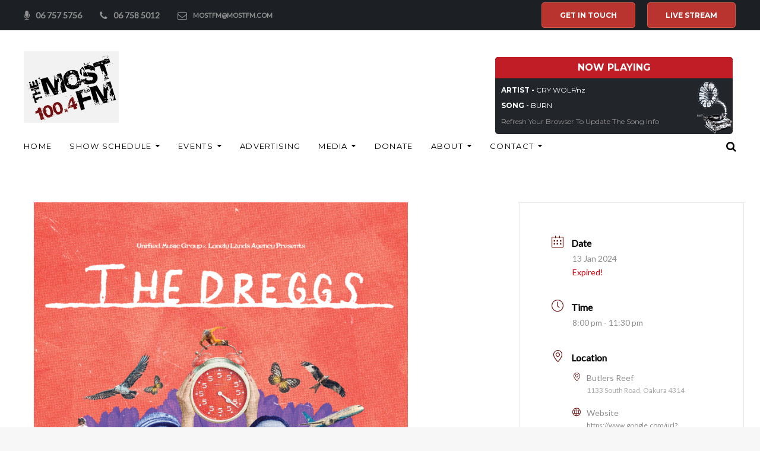

--- FILE ---
content_type: text/html; charset=UTF-8
request_url: http://mostfm.co.nz/events/the-dreggs-with-tay-oskee/
body_size: 84413
content:
<!DOCTYPE html>
<html lang="en-US">
<head>
<meta charset="UTF-8">
<link rel="profile" href="http://gmpg.org/xfn/11">
<link rel="pingback" href="http://mostfm.co.nz/xmlrpc.php">

<meta name="viewport" content="width=device-width, initial-scale=1, maximum-scale=1, user-scalable=no" />
<meta name='robots' content='index, follow, max-image-preview:large, max-snippet:-1, max-video-preview:-1' />
	<style>img:is([sizes="auto" i], [sizes^="auto," i]) { contain-intrinsic-size: 3000px 1500px }</style>
	
	<!-- This site is optimized with the Yoast SEO plugin v26.7 - https://yoast.com/wordpress/plugins/seo/ -->
	<title>The Dreggs, with Tay Oskee - Most FM</title>
	<link rel="canonical" href="http://mostfm.co.nz/events/the-dreggs-with-tay-oskee/" />
	<meta property="og:locale" content="en_US" />
	<meta property="og:type" content="article" />
	<meta property="og:title" content="The Dreggs, with Tay Oskee - Most FM" />
	<meta property="og:description" content="https://tickets.nztix.co.nz/outlet/event/b63950f4-a7de-4544-b6db-46e4cf1b55c7?Event=182182 What a way to kick off 2024, with The Dreggs heading out on tour hitting coastal regional Australia + New Zealand to bring good vibes and tunes to a venue near you! The Sunny Coast duo are on the verge of releasing their debut album but before they do so, they’ll be playing bangers &hellip;" />
	<meta property="og:url" content="http://mostfm.co.nz/events/the-dreggs-with-tay-oskee/" />
	<meta property="og:site_name" content="Most FM" />
	<meta property="og:image" content="http://mostfm.co.nz/wp-content/uploads/2023/12/DRG005_NZ_Tour_Online-scaled.jpg" />
	<meta property="og:image:width" content="1448" />
	<meta property="og:image:height" content="2048" />
	<meta property="og:image:type" content="image/jpeg" />
	<meta name="twitter:card" content="summary_large_image" />
	<meta name="twitter:label1" content="Est. reading time" />
	<meta name="twitter:data1" content="2 minutes" />
	<script type="application/ld+json" class="yoast-schema-graph">{"@context":"https://schema.org","@graph":[{"@type":"WebPage","@id":"http://mostfm.co.nz/events/the-dreggs-with-tay-oskee/","url":"http://mostfm.co.nz/events/the-dreggs-with-tay-oskee/","name":"The Dreggs, with Tay Oskee - Most FM","isPartOf":{"@id":"https://mostfm.co.nz/#website"},"primaryImageOfPage":{"@id":"http://mostfm.co.nz/events/the-dreggs-with-tay-oskee/#primaryimage"},"image":{"@id":"http://mostfm.co.nz/events/the-dreggs-with-tay-oskee/#primaryimage"},"thumbnailUrl":"http://mostfm.co.nz/wp-content/uploads/2023/12/DRG005_NZ_Tour_Online-scaled.jpg","datePublished":"2023-12-20T03:15:26+00:00","breadcrumb":{"@id":"http://mostfm.co.nz/events/the-dreggs-with-tay-oskee/#breadcrumb"},"inLanguage":"en-US","potentialAction":[{"@type":"ReadAction","target":["http://mostfm.co.nz/events/the-dreggs-with-tay-oskee/"]}]},{"@type":"ImageObject","inLanguage":"en-US","@id":"http://mostfm.co.nz/events/the-dreggs-with-tay-oskee/#primaryimage","url":"http://mostfm.co.nz/wp-content/uploads/2023/12/DRG005_NZ_Tour_Online-scaled.jpg","contentUrl":"http://mostfm.co.nz/wp-content/uploads/2023/12/DRG005_NZ_Tour_Online-scaled.jpg","width":1448,"height":2048},{"@type":"BreadcrumbList","@id":"http://mostfm.co.nz/events/the-dreggs-with-tay-oskee/#breadcrumb","itemListElement":[{"@type":"ListItem","position":1,"name":"Home","item":"https://mostfm.co.nz/"},{"@type":"ListItem","position":2,"name":"Events","item":"https://mostfm.co.nz/events/"},{"@type":"ListItem","position":3,"name":"The Dreggs, with Tay Oskee"}]},{"@type":"WebSite","@id":"https://mostfm.co.nz/#website","url":"https://mostfm.co.nz/","name":"Most FM","description":"The Most 100.4FM","publisher":{"@id":"https://mostfm.co.nz/#organization"},"potentialAction":[{"@type":"SearchAction","target":{"@type":"EntryPoint","urlTemplate":"https://mostfm.co.nz/?s={search_term_string}"},"query-input":{"@type":"PropertyValueSpecification","valueRequired":true,"valueName":"search_term_string"}}],"inLanguage":"en-US"},{"@type":"Organization","@id":"https://mostfm.co.nz/#organization","name":"The Most 100.4 FM","url":"https://mostfm.co.nz/","logo":{"@type":"ImageObject","inLanguage":"en-US","@id":"https://mostfm.co.nz/#/schema/logo/image/","url":"http://mostfm.co.nz/wp-content/uploads/2018/04/mostfm.jpg","contentUrl":"http://mostfm.co.nz/wp-content/uploads/2018/04/mostfm.jpg","width":160,"height":121,"caption":"The Most 100.4 FM"},"image":{"@id":"https://mostfm.co.nz/#/schema/logo/image/"}}]}</script>
	<!-- / Yoast SEO plugin. -->


<link rel='dns-prefetch' href='//fonts.googleapis.com' />
<link rel="alternate" type="application/rss+xml" title="Most FM &raquo; Feed" href="http://mostfm.co.nz/feed/" />
<link rel="alternate" type="application/rss+xml" title="Most FM &raquo; Comments Feed" href="http://mostfm.co.nz/comments/feed/" />
<link rel="alternate" type="application/rss+xml" title="Most FM &raquo; The Dreggs, with Tay Oskee Comments Feed" href="http://mostfm.co.nz/events/the-dreggs-with-tay-oskee/feed/" />
<script type="text/javascript">
/* <![CDATA[ */
window._wpemojiSettings = {"baseUrl":"https:\/\/s.w.org\/images\/core\/emoji\/16.0.1\/72x72\/","ext":".png","svgUrl":"https:\/\/s.w.org\/images\/core\/emoji\/16.0.1\/svg\/","svgExt":".svg","source":{"concatemoji":"http:\/\/mostfm.co.nz\/wp-includes\/js\/wp-emoji-release.min.js?ver=6.8.3"}};
/*! This file is auto-generated */
!function(s,n){var o,i,e;function c(e){try{var t={supportTests:e,timestamp:(new Date).valueOf()};sessionStorage.setItem(o,JSON.stringify(t))}catch(e){}}function p(e,t,n){e.clearRect(0,0,e.canvas.width,e.canvas.height),e.fillText(t,0,0);var t=new Uint32Array(e.getImageData(0,0,e.canvas.width,e.canvas.height).data),a=(e.clearRect(0,0,e.canvas.width,e.canvas.height),e.fillText(n,0,0),new Uint32Array(e.getImageData(0,0,e.canvas.width,e.canvas.height).data));return t.every(function(e,t){return e===a[t]})}function u(e,t){e.clearRect(0,0,e.canvas.width,e.canvas.height),e.fillText(t,0,0);for(var n=e.getImageData(16,16,1,1),a=0;a<n.data.length;a++)if(0!==n.data[a])return!1;return!0}function f(e,t,n,a){switch(t){case"flag":return n(e,"\ud83c\udff3\ufe0f\u200d\u26a7\ufe0f","\ud83c\udff3\ufe0f\u200b\u26a7\ufe0f")?!1:!n(e,"\ud83c\udde8\ud83c\uddf6","\ud83c\udde8\u200b\ud83c\uddf6")&&!n(e,"\ud83c\udff4\udb40\udc67\udb40\udc62\udb40\udc65\udb40\udc6e\udb40\udc67\udb40\udc7f","\ud83c\udff4\u200b\udb40\udc67\u200b\udb40\udc62\u200b\udb40\udc65\u200b\udb40\udc6e\u200b\udb40\udc67\u200b\udb40\udc7f");case"emoji":return!a(e,"\ud83e\udedf")}return!1}function g(e,t,n,a){var r="undefined"!=typeof WorkerGlobalScope&&self instanceof WorkerGlobalScope?new OffscreenCanvas(300,150):s.createElement("canvas"),o=r.getContext("2d",{willReadFrequently:!0}),i=(o.textBaseline="top",o.font="600 32px Arial",{});return e.forEach(function(e){i[e]=t(o,e,n,a)}),i}function t(e){var t=s.createElement("script");t.src=e,t.defer=!0,s.head.appendChild(t)}"undefined"!=typeof Promise&&(o="wpEmojiSettingsSupports",i=["flag","emoji"],n.supports={everything:!0,everythingExceptFlag:!0},e=new Promise(function(e){s.addEventListener("DOMContentLoaded",e,{once:!0})}),new Promise(function(t){var n=function(){try{var e=JSON.parse(sessionStorage.getItem(o));if("object"==typeof e&&"number"==typeof e.timestamp&&(new Date).valueOf()<e.timestamp+604800&&"object"==typeof e.supportTests)return e.supportTests}catch(e){}return null}();if(!n){if("undefined"!=typeof Worker&&"undefined"!=typeof OffscreenCanvas&&"undefined"!=typeof URL&&URL.createObjectURL&&"undefined"!=typeof Blob)try{var e="postMessage("+g.toString()+"("+[JSON.stringify(i),f.toString(),p.toString(),u.toString()].join(",")+"));",a=new Blob([e],{type:"text/javascript"}),r=new Worker(URL.createObjectURL(a),{name:"wpTestEmojiSupports"});return void(r.onmessage=function(e){c(n=e.data),r.terminate(),t(n)})}catch(e){}c(n=g(i,f,p,u))}t(n)}).then(function(e){for(var t in e)n.supports[t]=e[t],n.supports.everything=n.supports.everything&&n.supports[t],"flag"!==t&&(n.supports.everythingExceptFlag=n.supports.everythingExceptFlag&&n.supports[t]);n.supports.everythingExceptFlag=n.supports.everythingExceptFlag&&!n.supports.flag,n.DOMReady=!1,n.readyCallback=function(){n.DOMReady=!0}}).then(function(){return e}).then(function(){var e;n.supports.everything||(n.readyCallback(),(e=n.source||{}).concatemoji?t(e.concatemoji):e.wpemoji&&e.twemoji&&(t(e.twemoji),t(e.wpemoji)))}))}((window,document),window._wpemojiSettings);
/* ]]> */
</script>
<link rel='stylesheet' id='wp-color-picker-css' href='http://mostfm.co.nz/wp-admin/css/color-picker.min.css?ver=6.8.3' type='text/css' media='all' />
<link rel='stylesheet' id='mec-select2-style-css' href='http://mostfm.co.nz/wp-content/plugins/modern-events-calendar-lite/assets/packages/select2/select2.min.css?ver=7.22.0' type='text/css' media='all' />
<link rel='stylesheet' id='mec-font-icons-css' href='http://mostfm.co.nz/wp-content/plugins/modern-events-calendar-lite/assets/css/iconfonts.css?ver=7.22.0' type='text/css' media='all' />
<link rel='stylesheet' id='mec-frontend-style-css' href='http://mostfm.co.nz/wp-content/plugins/modern-events-calendar-lite/assets/css/frontend.min.css?ver=7.22.0' type='text/css' media='all' />
<link rel='stylesheet' id='mec-tooltip-style-css' href='http://mostfm.co.nz/wp-content/plugins/modern-events-calendar-lite/assets/packages/tooltip/tooltip.css?ver=7.22.0' type='text/css' media='all' />
<link rel='stylesheet' id='mec-tooltip-shadow-style-css' href='http://mostfm.co.nz/wp-content/plugins/modern-events-calendar-lite/assets/packages/tooltip/tooltipster-sideTip-shadow.min.css?ver=7.22.0' type='text/css' media='all' />
<link rel='stylesheet' id='featherlight-css' href='http://mostfm.co.nz/wp-content/plugins/modern-events-calendar-lite/assets/packages/featherlight/featherlight.css?ver=7.22.0' type='text/css' media='all' />
<link rel='stylesheet' id='mec-google-fonts-css' href='//fonts.googleapis.com/css?family=Montserrat%3A400%2C700%7CRoboto%3A100%2C300%2C400%2C700&#038;ver=7.22.0' type='text/css' media='all' />
<link rel='stylesheet' id='mec-lity-style-css' href='http://mostfm.co.nz/wp-content/plugins/modern-events-calendar-lite/assets/packages/lity/lity.min.css?ver=7.22.0' type='text/css' media='all' />
<link rel='stylesheet' id='mec-general-calendar-style-css' href='http://mostfm.co.nz/wp-content/plugins/modern-events-calendar-lite/assets/css/mec-general-calendar.css?ver=7.22.0' type='text/css' media='all' />
<style id='wp-emoji-styles-inline-css' type='text/css'>

	img.wp-smiley, img.emoji {
		display: inline !important;
		border: none !important;
		box-shadow: none !important;
		height: 1em !important;
		width: 1em !important;
		margin: 0 0.07em !important;
		vertical-align: -0.1em !important;
		background: none !important;
		padding: 0 !important;
	}
</style>
<link rel='stylesheet' id='data-style-css' href='http://mostfm.co.nz/wp-content/themes/presentor/datatables.css?ver=6.8.3' type='text/css' media='all' />
<link rel='stylesheet' id='cherry-google-fonts-presentor-css' href='//fonts.googleapis.com/css?family=Lato%3A300%2C400%7COswald%3A400%7CMontserrat%3A400%2C700%7CLibre+Baskerville%3A400italic&#038;subset=latin&#038;ver=6.8.3' type='text/css' media='all' />
<link rel='stylesheet' id='font-awesome-css' href='http://mostfm.co.nz/wp-content/plugins/elementor/assets/lib/font-awesome/css/font-awesome.min.css?ver=4.7.0' type='text/css' media='all' />
<link rel='stylesheet' id='magnific-popup-css' href='http://mostfm.co.nz/wp-content/themes/presentor/assets/css/magnific-popup.min.css?ver=1.1.0' type='text/css' media='all' />
<link rel='stylesheet' id='jquery-swiper-css' href='http://mostfm.co.nz/wp-content/themes/presentor/assets/css/swiper.min.css?ver=3.4.2' type='text/css' media='all' />
<link rel='stylesheet' id='iconsmind-css' href='http://mostfm.co.nz/wp-content/themes/presentor/assets/css/iconsmind.min.css?ver=1.0.0' type='text/css' media='all' />
<link rel='stylesheet' id='presentor-theme-style-css' href='http://mostfm.co.nz/wp-content/themes/presentor/style.css?ver=1.0.1' type='text/css' media='all' />
<style id='presentor-theme-style-inline-css' type='text/css'>
/* #Typography */body {font-style: normal;font-weight: 300;font-size: 18px;line-height: 1.667;font-family: Lato, sans-serif;letter-spacing: 0em;text-align: left;text-transform: none;color: #42474c;}h1,.h1-style {font-style: normal;font-weight: 400;font-size: 40px;line-height: 1.08;font-family: Oswald, sans-serif;letter-spacing: 0em;text-align: inherit;text-transform: uppercase;color: #42474c;}h2,.h2-style {font-style: normal;font-weight: 400;font-size: 36px;line-height: 1.43;font-family: Oswald, sans-serif;letter-spacing: -0,025em;text-align: inherit;text-transform: uppercase;color: #42474c;}h3,.h3-style {font-style: normal;font-weight: 400;font-size: 30px;line-height: 1.6;font-family: Oswald, sans-serif;letter-spacing: 0em;text-align: inherit;text-transform: uppercase;color: #42474c;}h4,.h4-style {font-style: normal;font-weight: 400;font-size: 20px;line-height: 1.8;font-family: Oswald, sans-serif;letter-spacing: 0em;text-align: inherit;text-transform: uppercase;color: #42474c;}h5,.h5-style {font-style: normal;font-weight: 400;font-size: 16px;line-height: 1.33;font-family: Montserrat, sans-serif;letter-spacing: 0em;text-align: inherit;text-transform: uppercase;color: #42474c;}h6,.h6-style {font-style: normal;font-weight: 400;font-size: 20px;line-height: 1.2;font-family: Montserrat, sans-serif;letter-spacing: 0em;text-align: inherit;text-transform: h6_text_transform;color: #42474c;}@media (min-width: 1200px) {h1,.h1-style { font-size: 48px; }h2,.h2-style { font-size: 42px; }h3,.h3-style { font-size: 30px; }}h1 em,h2 em,h3 em,h4 em,h5 em,h6 em,.elementor-heading-title i,.elementor-heading-title i,.elementor-heading-title i,.elementor-heading-title i,.elementor-heading-title i,.elementor-heading-title i,.h1-style em,.h2-style em,.h3-style em,.h4-style em,.h5-style em,.h6-style em,.accent-text {font-style: italic;font-weight: 400;font-family: 'Libre Baskerville', serif;letter-spacing: 0em;text-transform: none;}a, p a:hover, dl a:hover { color: #899296; }a:hover, p a, dl a { color: #da5c48; }a[href*="tel:"],a[href*="callto:"],a[href*="mailto:"] { color: #da5c48; }a[href*="tel:"]:hover,a[href*="callto:"]:hover,a[href*="mailto:"]:hover { color: #899296; }/* #Invert Color Scheme */.invert { color: #ffffff; }.invert h1 { color: #ffffff; }.invert h2 { color: #ffffff; }.invert h3 { color: #ffffff; }.invert h4 { color: #ffffff; }.invert h5 { color: #ffffff; }.invert h6 { color: #ffffff; }.invert a{ color: #ffffff; }.invert a:hover { color: #da5c48; }.invert a[href*="tel:"],.invert a[href*="callto:"],.invert a[href*="mailto:"] { color: #da5c48; }.invert a[href*="tel:"]:hover,.invert a[href*="callto:"]:hover,.invert a[href*="mailto:"]:hover { color: #ffffff; }/* #Helpers */.primary-color {color: #da5c48;}/* #Layout */@media (min-width: 1200px) {.site .container {max-width: 1200px;}}.page-layout-boxed > .site.container {max-width: 1200px;}@media (min-width: 768px) {.page-layout-boxed .isStuck {max-width: 1200px;}}/* #Pages */.site { background-color: #fff; }.not-found .page-title,.error-404 .page-content h2 { color: #da5c48; }.invert.error-404 .page-content h2{ color: #ffffff; }/* #404 page */body.error404 .site-content {background-color: #000000;background-repeat: no-repeat;background-attachment: scroll;background-size: cover;background-image: url(http://mostfm.co.nz/wp-content/themes/presentor/assets/images/bg_404.jpg);background-position: center;}@media (min-width: 1200px) {.error-404 .page-content h2 {font-size: 38px;}}/* #Elements */blockquote {font-style: italic;font-weight: 400;font-family: 'Libre Baskerville', serif;letter-spacing: 0em;text-transform: none;}blockquote:before {font-family: Montserrat, sans-serif;color: rgb(199,199,199);}cite {font-style: normal;font-weight: 400;font-size: 20px;line-height: 1.2;font-family: Montserrat, sans-serif;letter-spacing: 0em;text-transform: h6_text_transform;}blockquote cite {color: #899296;}.invert blockquote cite {color: #ffffff;}cite span:not(.tm-testi__item-name) {font-style: normal;font-weight: 300;font-family: Lato, sans-serif;text-transform: none;}cite:before {background-color: rgb(199,199,199);top: calc((1.2*20px)/2);}ins {color: #ffffff;background-color: #da5c48;}.dropcaps {color: #da5c48;}hr,.elementor hr{background-color: rgb(214,214,214);}/* #Page preloader */.page-preloader-cover .bar:before{background-color: #da5c48;}.page-preloader-cover .bar {background-color: #f7f7f7;}.page-preloader-cover{background-color: #fff;}/* #ToTop button */#toTop {color: #ffffff;background-color: #293138;}#toTop:hover {color: #ffffff;background-color: #da5c48;}/* #Header */.header-container {background-color: #ffffff;background-repeat: no-repeat;background-attachment: scroll;background-size: cover;;background-position: center;}.header-container.transparent {background: #42474c;}@media( min-width: 768px ) {.header-container.transparent:not(.isStuck) {background: rgba(66,71,76,0.2);}}.site-header--separate .top-panel__inner {border-color: rgb(238,238,238);}/* ##Logo */.site-logo--text {font-style: normal;font-weight: 700;font-size: 24px;line-height: 1;font-family: Montserrat, sans-serif;letter-spacing: 0.1em;text-transform: uppercase;}.site-logo__link,.site-logo__link:hover {color: #da5c48;}/* ##Top Panel */.top-panel {background-color: #1c2024;}.invert.top-panel,.invert.top-panel a {color: rgb(145,145,145);}.invert.top-panel a:hover {color: #da5c48;}/* #Header Components */.header-components >* + *:before,.search-form__close:after{background-color: rgb(227,227,227);}.invert .search-form__close:after {background-color: #ffffff;}.invert.header-container .search-form__field {color: #ffffff;}.search-form__toggle,.search-form__close,.site-header .search-form .search-form__submit,.site-header .search-form .search-submit,.site-header-cart .site-header-cart__wrapper i {color: #899296;}.invert .search-form__toggle:not(:hover),.invert .search-form__close:not(:hover),.site-header .invert .search-form .search-form__submit:not(:hover),.site-header .invert .search-form .search-submit:not(:hover),.invert .site-header-cart .site-header-cart__wrapper i:not(:hover) {color: #ffffff;}.search-form__toggle:hover,.search-form__close:hover,.search-form__toggle:focus,.search-form__close:focus,.site-header .search-form .search-form__submit:hover,.site-header .search-form .search-form__submit:focus,.site-header .search-form .search-submit:hover,.site-header .search-form .search-submit:focus,.site-header-cart .site-header-cart__wrapper i:hover {color: #da5c48;}/* #Fields */input,select,textarea {font-style: normal;font-weight: 300;font-family: Lato, sans-serif;background-color: #f7f7f7;color: #42474c;}input:focus,select:focus,textarea:focus {border-color: #da5c48;}/* #WPCF7 */.wpcf7 input[type='text'],.wpcf7 input[type='email'],.wpcf7 input[type='url'],.wpcf7 input[type='password'],.wpcf7 input[type='search'],.wpcf7 input[type='tel'],.wpcf7 textarea {border-bottom-color: rgb(189,189,189);}.wpcf7 input[type='text']:focus,.wpcf7 input[type='email']:focus,.wpcf7 input[type='url']:focus,.wpcf7 input[type='password']:focus,.wpcf7 input[type='search']:focus,.wpcf7 input[type='tel']:focus,.wpcf7 textarea:focus {border-bottom-color: #da5c48;}.social-list--widget a {color: #ffffff;background-color: #da5c48;}.social-list--widget a:hover {color: #ffffff;background-color: #42474c;}.share-btns__link:hover,.social-list--header.social-list a:hover,.social-list--footer.social-list a:hover,.site-footer.style-2 .social-list--footer a {color: #ffffff;}.share-btns__link:hover:before,.social-list--header a:hover:after,.social-list--footer a:hover:after,.site-footer.style-2 .social-list--footer a:after {background-color: #da5c48;}.site-footer.style-2 .social-list--footer a:hover:after {background-color: #42474c;}/* #Menus */.main-navigation {font-style: normal;font-weight: 400;font-family: Montserrat, sans-serif;}/* #Main Menu */.main-navigation .menu > li > a,.jet-menu >li >a {color: #42474c;}.main-navigation .menu > li > a:hover,.main-navigation .menu > li.menu-hover > a,.main-navigation .menu > li.current_page_item > a,.main-navigation .menu > li.current_page_ancestor > a,.main-navigation .menu > li.current-menu-item > a,.main-navigation .menu > li.current-menu-ancestor > a,.jet-menu >li.jet-menu-hover >a,.jet-menu >li.jet-current-menu-item >a {color: #da5c48;}@media (min-width: 768px) {.invert .main-navigation .menu > li > a,.invert .jet-menu >li >a,.invert .jet-menu >li.jet-menu-hover >a,.invert .jet-menu >li.jet-current-menu-item >a{color: #ffffff;}}.main-navigation .sub-menu a,.jet-custom-nav .jet-custom-nav__item >a,.jet-sub-menu >li >a {color: #42474c;}.main-navigation .sub-menu li,.jet-custom-nav,.jet-custom-nav .jet-custom-nav__item >a,.jet-sub-menu >li >a {border-color: #f7f7f7;}.jet-sub-menu >li.jet-menu-hover >a,.jet-sub-menu >li.jet-current-menu-item >a,.jet-custom-nav .jet-custom-nav__item.hover-state >a,.main-navigation .sub-menu a:hover,.main-navigation .sub-menu li.menu-hover > a,.main-navigation .sub-menu li.current_page_item > a,.main-navigation .sub-menu li.current_page_ancestor > a,.main-navigation .sub-menu li.current-menu-item > a,.main-navigation .sub-menu li.current-menu-ancestor > a {color: #da5c48;background-color: #f7f7f7;}@media (max-width: 767px) {.main-navigation .menu li > a:hover,.main-navigation .menu i.menu-hover > a,.main-navigation .menu li.current_page_item > a,.main-navigation .menu li.current_page_ancestor > a,.main-navigation .menu li.current-menu-item > a,.main-navigation .menu li.current-menu-ancestor > a {color: #da5c48;background-color: #f7f7f7;}.main-navigation .menu li {border-color: #f7f7f7;}}/* ##Menu toggle */.menu-toggle .menu-toggle-inner {background-color: #42474c;}.invert .menu-toggle:not(:hover) .menu-toggle-inner {background-color: #ffffff;}.menu-toggle:hover .menu-toggle-inner {background-color: #da5c48;}.jet-mobile-menu-toggle-button {background-color: #da5c48;color: #ffffff;}/* ##Menu-item desc */.menu-item__desc,.jet-menu-item-desc {font-style: normal;font-weight: 300;font-family: Lato, sans-serif;letter-spacing: 0em;text-align: left;text-transform: none;color: #42474c;}.invert .menu > li > a > .menu-item__desc,.invert .jet-menu-item-desc.top-level-desc {color: #ffffff;}/* #Footer Menu */.footer-menu a {color: #da5c48}.footer-menu a:hover,.footer-menu li.current-menu-item a,.footer-menu li.current_page_item a {color: #899296}.invert .footer-menu a {color: #ffffff;}.invert .footer-menu a:hover,.invert .footer-menu li.current-menu-item a,.invert .footer-menu li.current_page_item a {color: #da5c48}/* #Top Menu */.top-panel__menu li.current-menu-item a,.top-panel__menu li.current_page_item a {color: #da5c48}.invert .top-panel__menu li.current-menu-item a,.invert .top-panel__menu li.current_page_item a {color: #da5c48}.top-panel__menu .top-panel__menu-list .menu-item:not(:last-child),.social-login-menu .social-login-list__item:not(:last-child) {border-color: rgb(227,227,227);}/* #Sticky label */.sticky__label {background-color: #da5c48;color: #ffffff;}/* #Search Result */.posts-list--search .posts-list__item + .posts-list__item {border-color: rgb(233,233,233);}/* #Post */.posts-list--default .format-standard.no-thumb .posts-list__item-content,.posts-list--default .format-image .post-featured-content:empty + .posts-list__item-content,.posts-list--default .format-video .post-featured-content:empty + .posts-list__item-content,.format-quote .posts-list__item-content,.format-audio .posts-list__item-content,.format-link .posts-list__item-content,.posts-list--grid .posts-list__item-content,.posts-list--masonry .posts-list__item-content,.posts-list--vertical-justify .posts-list__item-content,.related-post,.post-author-bio,.single-post .format-link .post-featured-content,.single-post .format-quote .post-featured-content {background-color: #f7f7f7;}/* #Entry Meta */.entry-meta {font-style: normal;font-weight: 400;font-size: 12px;line-height: 1.75;font-family: Montserrat, sans-serif;letter-spacing: 0em;text-transform: none;color: #899296;}.invert .entry-meta {color: #ffffff;}.posts-list:not(.posts-list--default):not(.related-posts) .posted-by,.posts-list:not(.posts-list--default):not(.related-posts) .posted-by a:not(:hover){color: #42474c;}.post__tags a {border-color: #f7f7f7;}.post__tags a:hover {color: #ffffff;border-color: #42474c;background-color: #42474c;}.posts-list--default .format-standard.no-thumb .posts-list__item-content .post__tags a:not(:hover),.posts-list--default .format-image .post-featured-content:empty + .posts-list__item-content .post__tags a:not(:hover),.posts-list--default .format-video .post-featured-content:empty + .posts-list__item-content .post__tags a:not(:hover),.posts-list--default .format-quote .posts-list__item-content .post__tags a:not(:hover),.posts-list--default .format-audio .posts-list__item-content .post__tags a:not(:hover),.posts-list--default .format-link .posts-list__item-content .post__tags a:not(:hover) {border-color: rgb(214,214,214);}.posts-list:not(.posts-list--default) .post__tags a,.related-post .post__tags a {background-color: rgba(66,71,76,0.2);color: #ffffff;font-style: normal;font-weight: 400;font-family: Montserrat, sans-serif;}.posts-list:not(.posts-list--default) .format-standard.no-thumb .post__tags a:not(:hover),.posts-list:not(.posts-list--default) .format-video .post-featured-content:empty + .posts-list__item-content .post__tags a:not(:hover),.posts-list:not(.posts-list--default) .format-image .post-featured-content:empty + .posts-list__item-content .post__tags a:not(:hover),.posts-list:not(.posts-list--default) .format-gallery .post-featured-content:empty + .posts-list__item-content .post__tags a:not(:hover),.posts-list:not(.posts-list--default) .format-quote .post__tags a:not(:hover),.posts-list:not(.posts-list--default) .format-audio .post__tags a:not(:hover),.posts-list:not(.posts-list--default) .format-link .post__tags a:not(:hover),.related-post.no-thumb .post__tags a:not(:hover) {background-color: rgba(66,71,76,0.4);}.posts-list:not(.posts-list--default) .post__tags a:hover,.related-post .post__tags a:hover {background-color: rgba(66,71,76,0.7);}/* #Post Format */.post-format-link {font-style: normal;font-weight: 400;font-size: 30px;line-height: 1.6;font-family: Oswald, sans-serif;letter-spacing: 0em;text-transform: uppercase;color: #42474c;}@media (min-width: 1200px) {.post-format-link { font-size: 30px; }}/* #Related Posts */.related-posts .entry-title {font-size: 18px;}/* #Comments */.comment-list .comment:before,.comment-list .pingback:before {background-color: rgb(181,181,181);}.comment-reply-link {font-style: normal;font-weight: 400;font-family: Montserrat, sans-serif;}.comment-list .comment-metadata {font-style: normal;font-weight: 400;font-size: 12px;line-height: 1.75;font-family: Montserrat, sans-serif;letter-spacing: 0em;text-transform: none;color: #899296;}#cancel-comment-reply-link {line-height: calc(1.33 * 16px);}/* #Paginations */.site-content .page-links a,.nav-links .page-numbers,.tm-pg_front_gallery-navigation .tm_pg_nav-links a.tm_pg_page-numbers {color: #899296;background-color: #f7f7f7;}.site-content .page-links a:hover,.site-content .page-links > .page-links__item,.nav-links a.page-numbers:hover,.nav-links .page-numbers.current,.tm-pg_front_gallery-navigation .tm_pg_nav-links a.tm_pg_page-numbers:not(.current):hover,.tm-pg_front_gallery-navigation .tm_pg_nav-links a.tm_pg_page-numbers.current {color: #ffffff;background-color: #42474c;}.comment-navigation,.posts-navigation,.post-navigation{font-style: normal;font-weight: 400;font-size: 16px;line-height: 1.8;font-family: Oswald, sans-serif;letter-spacing: 0em;text-align: inherit;text-transform: uppercase;border-color: rgb(233,233,233);}.comment-navigation a:not(:hover),.posts-navigation a:not(:hover),.post-navigation a:not(:hover) {color: #42474c;}.comment-navigation .nav-previous a:before,.comment-navigation .nav-next a:before,.posts-navigation .nav-previous a:before,.posts-navigation .nav-next a:before,.post-navigation .nav-previous a:before,.post-navigation .nav-next a:before{color: rgb(214,214,214);}.elementor-page.content-layout-fullwidth .post-navigation {max-width: calc(1200px - 30px);}/* #Breadcrumbs */.breadcrumbs {background-color: #42474C;background-repeat: no-repeat;background-attachment: scroll;background-size: cover;;background-position: center;padding-top: 20px;padding-bottom: 20px;}@media (min-width: 768px) {.breadcrumbs {padding-top: 40px;padding-bottom: 40px;}}@media (min-width: 1200px) {.breadcrumbs {padding-top: 70px;padding-bottom: 70px;}}.breadcrumbs__wrap {font-style: normal;font-weight: 400;font-size: 14px;line-height: 1.5;font-family: Lato, sans-serif;letter-spacing: 0em;text-transform: none;}.invert.breadcrumbs {color: #ffffff;}/* #Footer */.site-footer {background-color: #293138;}.footer-area-wrap {background-color: #303941;}/* #Magnific Popup*/.mfp-iframe-holder .mfp-close:hover,.mfp-image-holder .mfp-close:hover{color: #da5c48;}.mfp-iframe-holder .mfp-arrow:hover:before,.mfp-iframe-holder .mfp-arrow:hover:after,.mfp-image-holder .mfp-arrow:hover:before,.mfp-image-holder .mfp-arrow:hover:after{background-color: #da5c48;}/* #Swiper navigation*/.swiper-button-next,.swiper-button-prev,.swiper-container .swiper-button-next,.swiper-container .swiper-button-prev {color: #ffffff;background-color: #da5c48;}/*Contact block*/.contact-block {}/* #Button Appearance Styles */.btn,.btn-link,.link,.elementor-widget .elementor-button,.cherry-projects-wrapper .projects-ajax-button-wrapper .projects-ajax-button span,a.button,form button,form input[type='button'],form input[type='reset'],form input[type='submit'] {font-family: Montserrat, sans-serif;}.btn,.btn-primary,.invert .btn-primary,.elementor-widget .elementor-button,.cherry-projects-wrapper .projects-ajax-button-wrapper .projects-ajax-button span,.tm-pg_front_gallery .load-more-button .btn,form button,form input[type='button'],form input[type='submit']{color: #ffffff;background-color: #da5c48;border-color: #da5c48;}.btn:hover,.btn-primary:hover,.invert .btn-primary:hover,.btn-primary.processing,.invert .btn-primary.processing,.elementor-widget .elementor-button:hover,.cherry-projects-wrapper .projects-ajax-button-wrapper .projects-ajax-button span:hover,.tm-pg_front_gallery .load-more-button .btn:hover,form button:hover,form input[type='button']:hover,form input[type='submit']:hover{color: #ffffff;border-color: rgb(193,67,47);background-color: rgb(193,67,47);}.btn-secondary,.invert .btn-secondary,form input[type="reset"]{color: #ffffff;background-color: #42474c;border-color: #42474c;}.btn-secondary:hover,.invert .btn-secondary:hover,.btn-secondary.processing,.invert .btn-secondary.processing,form input[type="reset"]:hover {color: #ffffff;background-color: #da5c48;border-color: #da5c48;}.btn-primary-transparent{color: #42474c;}.invert .btn-primary-transparent{color: #ffffff;border-color: #ffffff;}.btn-primary-transparent:hover,.invert .btn-primary-transparent:hover,.btn-primary-transparent.processing,.invert .btn-primary-transparent.processing{color: #ffffff;background-color: #da5c48;border-color: #da5c48;}.btn-grey,.invert .btn-grey {color: #42474c;background-color: #f7f7f7;border-color: #f7f7f7;}.btn-grey:hover,.invert .btn-grey:hover,.btn-grey.processing,.invert .btn-grey.processing{color: #42474c;background-color: rgb(222,222,222);border-color: rgb(222,222,222);}/* #Widget Calendar */.invert .widget_calendar {color: #42474c;}.widget_calendar .calendar_wrap {background-color: #f7f7f7;}.widget_calendar tbody tr:nth-child(odd) {background-color: rgb(251,251,251);}.widget_calendar caption,.widget_calendar tfoot a:before {color: #da5c48;}.widget_calendar tfoot a:hover:before {color: #42474c;}.widget_calendar tbody td#today,.widget_calendar tbody td a {color: #ffffff;}.widget_calendar tbody td#today,.widget_calendar tbody td a {background-color: #da5c48;}.widget_calendar tbody td a:hover {background-color: #42474c;color: #ffffff;}/* #Widget Tag Cloud */.tagcloud a {border-color: #f7f7f7;}.tagcloud a:hover {color: #ffffff;border-color: #42474c;background-color: #42474c;}/* #Widget Recent Posts - Comments*/.widget_recent_entries a:not(:hover),.widget_recent_comments a:not(:hover) {color: #42474c;}.invert .widget_recent_entries a:not(:hover),.invert .widget_recent_comments a:not(:hover) {color: #ffffff;}/* #Widget Archive - Categories */.widget_archive label:before,.widget_categories label:before{color: rgb(214,214,214);}.widget_archive ul li,.widget_categories ul li{color: #da5c48;}/* #Widgets Nav-menu - Meta - Pages */.footer-area .widget_nav_menu a {color: #da5c48;}.footer-area .widget_nav_menu a:hover {color: #899296;}.invert .footer-area .widget_nav_menu a {color: #ffffff;}.invert .footer-area .widget_nav_menu a:hover {color: #da5c48;}/* #Widget RSS */.widget_rss a.rsswidget {font-style: normal;font-weight: 400;font-family: Oswald, sans-serif;letter-spacing: 0em;text-transform: uppercase;color: #42474c;}.widget_rss a.rsswidget:hover {color: #da5c48;}.invert .widget_rss a.rsswidget {color: #ffffff;}.invert .widget_rss a.rsswidget:hover {color: #da5c48;}/* #Widget date style*/.rss-date,.widget_recent_entries .post-date{font-style: normal;font-weight: 400;font-size: 12px;line-height: 1.75;font-family: Montserrat, sans-serif;letter-spacing: 0em;color: #899296;}.invert .rss-date,.invert .widget_recent_entries .post-date{color: #ffffff;}/* Widgets misc */.widget_archive > ul,.widget_categories > ul,.widget-area:not(.footer-area) .widget_nav_menu div > ul,.elementor-widget-sidebar .widget_nav_menu div > ul,.widget_meta > ul,.widget_pages > ul,.widget.woocommerce:not(.widget_top_rated_products) > ul,.widget_recent_entries a,.widget_recent_comments a{font-style: normal;font-weight: 400;font-family: Montserrat, sans-serif;}.widget_archive > ul > li > a:before,.widget_categories > ul > li > a:before,.widget-area:not(.footer-area) .widget_nav_menu div > ul > li > a:before,.elementor-widget-sidebar .widget_nav_menu div > ul > li > a:before,.widget_meta > ul > li > a:before,.widget_pages > ul > li > a:before,.widget.woocommerce:not(.widget_top_rated_products) > ul > li > a:before {background-color: rgb(181,181,181);}.widget_archive > ul > li + li,.widget_categories > ul > li + li,.widget-area:not(.footer-area) .widget_nav_menu div > ul > li + li,.elementor-widget-sidebar .widget_nav_menu div > ul > li + li,.widget_meta > ul > li + li,.widget_pages > ul > li + li,.widget.woocommerce:not(.widget_top_rated_products) > ul > li + li {border-color: rgb(233,233,233);}.subscribe-block__form .subscribe-block__submit--icon {color: #42474c;}.subscribe-block__form .subscribe-block__submit--icon:hover {color: #da5c48;}/* #Custom posts*//* #Contact-information*/.contact-information-widget .icon {color: #da5c48;}/* #Elementor *//* ##Typography */.elementor-widget-heading h1.elementor-heading-title.elementor-size-small { font-size: 38px; }.elementor-widget-heading h1.elementor-heading-title.elementor-size-medium {font-size: 53px;}.elementor-widget-heading h1.elementor-heading-title.elementor-size-large {font-size: 58px;}.elementor-widget-heading h1.elementor-heading-title.elementor-size-xl {font-size: 67px;}.elementor-widget-heading h1.elementor-heading-title.elementor-size-xxl {font-size: 77px;}.elementor-widget-heading h2.elementor-heading-title.elementor-size-small {font-size: 38px;}.elementor-widget-heading h2.elementor-heading-title.elementor-size-medium {font-size: 46px;}.elementor-widget-heading h2.elementor-heading-title.elementor-size-large {font-size: 50px;}.elementor-widget-heading h2.elementor-heading-title.elementor-size-xl {font-size: 59px;}.elementor-widget-heading h2.elementor-heading-title.elementor-size-xxl {font-size: 67px;}.elementor-widget-heading h3.elementor-heading-title.elementor-size-small {font-size: 24px;}.elementor-widget-heading h3.elementor-heading-title.elementor-size-medium {font-size: 33px;}.elementor-widget-heading h3.elementor-heading-title.elementor-size-large {font-size: 36px;}.elementor-widget-heading h3.elementor-heading-title.elementor-size-xl {font-size: 42px;}.elementor-widget-heading h3.elementor-heading-title.elementor-size-xxl {font-size: 48px;}.elementor-widget-heading h4.elementor-heading-title.elementor-size-small {font-size: 16px;}.elementor-widget-heading h4.elementor-heading-title.elementor-size-medium {font-size: 22px;}.elementor-widget-heading h4.elementor-heading-title.elementor-size-large {font-size: 24px;}.elementor-widget-heading h4.elementor-heading-title.elementor-size-xl {font-size: 28px;}.elementor-widget-heading h4.elementor-heading-title.elementor-size-xxl {font-size: 30px;}.elementor-widget-heading h5.elementor-heading-title.elementor-size-small {font-size: 13px;}.elementor-widget-heading h5.elementor-heading-title.elementor-size-medium {font-size: 18px;}.elementor-widget-heading h5.elementor-heading-title.elementor-size-large {font-size: 19px;}.elementor-widget-heading h5.elementor-heading-title.elementor-size-xl {font-size: 22px;}.elementor-widget-heading h5.elementor-heading-title.elementor-size-xxl {font-size: 26px;}.elementor-widget-heading h6.elementor-heading-title.elementor-size-small {font-size: 17px;}.elementor-widget-heading h6.elementor-heading-title.elementor-size-medium {font-size: 22px;}.elementor-widget-heading h6.elementor-heading-title.elementor-size-large {font-size: 19px;}.elementor-widget-heading h6.elementor-heading-title.elementor-size-xl {font-size: 22px;}.elementor-widget-heading h6.elementor-heading-title.elementor-size-xxl {font-size: 26px;}.elementor-widget-heading h1.elementor-heading-title {line-height: 1.08;}.elementor-widget-heading h2.elementor-heading-title {line-height: 1.43;}.elementor-widget-heading h3.elementor-heading-title {line-height: 1.6;}.elementor-widget-heading h4.elementor-heading-title {line-height: 1.8;}.elementor-widget-heading h5.elementor-heading-title {line-height: 1.33;}.elementor-widget-heading h6.elementor-heading-title {line-height: 1.2;}.elementor-widget-heading div.elementor-heading-title,.elementor-widget-heading span.elementor-heading-title,.elementor-widget-heading p.elementor-heading-title {line-height: 1.667;}.elementor-widget-heading div.elementor-heading-title.elementor-size-small,.elementor-widget-heading span.elementor-heading-title.elementor-size-small,.elementor-widget-heading p.elementor-heading-title.elementor-size-small {font-size: 14px;}.elementor-widget-heading div.elementor-heading-title.elementor-size-medium,.elementor-widget-heading span.elementor-heading-title.elementor-size-medium,.elementor-widget-heading p.elementor-heading-title.elementor-size-medium {font-size: 20px;}.elementor-widget-heading div.elementor-heading-title.elementor-size-large,.elementor-widget-heading span.elementor-heading-title.elementor-size-large,.elementor-widget-heading p.elementor-heading-title.elementor-size-large {font-size: 22px;}.elementor-widget-heading div.elementor-heading-title.elementor-size-xl,.elementor-widget-heading span.elementor-heading-title.elementor-size-xl,.elementor-widget-heading p.elementor-heading-title.elementor-size-xl {font-size: 25px;}.elementor-widget-heading div.elementor-heading-title.elementor-size-xxl,.elementor-widget-heading span.elementor-heading-title.elementor-size-xxl,.elementor-widget-heading p.elementor-heading-title.elementor-size-xxl {font-size: 29px;}/* ##Accordion */.elementor-accordion .elementor-tab-title {background-color: #f7f7f7;}.elementor-accordion .elementor-tab-title:hover,.elementor-accordion .elementor-tab-title:focus,.elementor-accordion .elementor-tab-title.elementor-active {color: #da5c48;}.elementor-accordion .elementor-accordion-item {border-color: rgb(214,214,214);}/* ##Counter */.elementor-counter .elementor-counter-number-wrapper {font-style: normal;font-weight: 400;font-family: Oswald, sans-serif;letter-spacing: 0em;color: #da5c48;}.elementor-widget-icon + .elementor-widget-counter .elementor-counter-number-wrapper {color: #42474c;}.elementor-counter .elementor-counter-title {font-style: italic;font-weight: 400;font-family: 'Libre Baskerville', serif;letter-spacing: 0em;text-transform: none;font-size: 16px;line-height: 1.33;color: #42474c;}/* ## Divider */.elementor-divider-separator {border-top-color: rgb(214,214,214);}/* ## Icon - Icon Box */.elementor-view-framed .elementor-icon,.elementor-view-default .elementor-icon {color: #da5c48;border-color: #da5c48;}.elementor-view-stacked .elementor-icon {background-color: #da5c48;}h5.elementor-icon-box-title {font-size: 18px;}/* ##Progress Bar */.elementor-widget-progress .elementor-title,.elementor-progress-percentage {font-style: normal;font-weight: 400;font-size: 20px;line-height: 1.2;font-family: Montserrat, sans-serif;letter-spacing: 0em;text-transform: h6_text_transform;color: #42474c;}.elementor-progress-wrapper{background-color: #f7f7f7;}.elementor-progress-bar{background-color: #da5c48;}/* ##Social icons */.elementor-social-icons-color-custom .elementor-social-icon {background-color: #ffffff;}.elementor-social-icons-color-custom .elementor-social-icon i {color: #899296;}.elementor-social-icons-color-custom .elementor-social-icon:hover i {color: #da5c48;}/* ##Tabs */.elementor-widget-tabs .elementor-tab-title {background-color: #f7f7f7;font-style: normal;font-weight: 400;font-family: Oswald, sans-serif;letter-spacing: 0em;color: #42474c;}.elementor-widget-tabs .elementor-tab-title:hover {background-color: rgb(244,118,98);color: #ffffff;}.elementor-widget-tabs .elementor-tab-title.elementor-active {background-color: #da5c48;color: #ffffff;}/* ##Testimonials */.elementor-testimonial-wrapper .elementor-testimonial-name {font-style: normal;font-weight: 400;font-size: 20px;line-height: 1.2;font-family: Montserrat, sans-serif;letter-spacing: 0em;text-transform: h6_text_transform;color: #42474c;}.swiper-pagination-bullets .swiper-pagination-bullet:hover,.swiper-pagination-bullets .swiper-pagination-bullet-active,.elementor .swiper-pagination-bullets .swiper-pagination-bullet:hover,.elementor .swiper-pagination-bullets .swiper-pagination-bullet-active{background-color: #da5c48;}/* ##Text Editor */.elementor-drop-cap {color: #da5c48;}.elementor-widget-text-editor.elementor-drop-cap-view-stacked .elementor-drop-cap{background-color: #da5c48;}.elementor-widget-text-editor.elementor-drop-cap-view-framed .elementor-drop-cap{border-color: #da5c48;color: #da5c48;}/* ##Video */.elementor-widget-video .elementor-custom-embed-play:before {background-color: #da5c48;}/* #Jet Elements *//* ##Circle Progress */.elementor-jet-circle-progress .circle-val {font-style: normal;font-weight: 400;font-size: 36px;line-height: 1.8;font-family: Oswald, sans-serif;letter-spacing: 0em;text-transform: uppercase;color: #42474c;}.elementor-jet-circle-progress .circle-counter__title {font-style: normal;font-weight: 400;font-family: Montserrat, sans-serif;letter-spacing: 0em;text-transform: h6_text_transform;color: #899296;}/* ##Posts */.jet-posts__inner-box {background-color: #f7f7f7;}.jet-posts .posted-by__content{font-style: normal;font-weight: 400;font-size: 12px;line-height: 1.75;font-family: Montserrat, sans-serif;letter-spacing: 0em;text-transform: none;}.jet-posts .posted-by__content,.jet-posts .posted-by__content a:not(:hover){color: #42474c;}.jet-posts .invert .posted-by__content,.jet-posts .invert .posted-by__content a:not(:hover){color: #ffffff;}.jet-posts .post-badge a {background-color: rgba(66,71,76,0.2);color: #ffffff;font-style: normal;font-weight: 400;font-family: Montserrat, sans-serif;}.jet-posts .post-badge a:hover{background-color: rgba(66,71,76,0.7);}/* ##Pricing table */.elementor-jet-pricing-table .pricing-table {background-color: #f7f7f7;}.elementor-jet-pricing-table .pricing-table__title {color: #da5c48;}.elementor-jet-pricing-table .pricing-feature:not(.item-included) {color: rgb(181,181,181);}.elementor-jet-pricing-table .pricing-table-button {color: #42474c;border-color: #da5c48;}.elementor-jet-pricing-table .pricing-table-button:hover {color: #ffffff;border-color: #da5c48;background-color: #da5c48;}.elementor-jet-pricing-table .featured-table .pricing-table-button {color: #ffffff;background-color: #da5c48;}.elementor-jet-pricing-table .featured-table .pricing-table-button:hover {border-color: rgb(193,67,47);background-color: rgb(193,67,47);}/* ##Coundown timer */.jet-countdown-timer .jet-countdown-timer__item-label {font-style: normal;font-weight: 400;font-size: 16px;line-height: 1.33;font-family: Montserrat, sans-serif;letter-spacing: 0em;text-transform: uppercase;color: #42474c;}.jet-countdown-timer .jet-countdown-timer__item-value {font-style: normal;font-weight: 400;font-family: Oswald, sans-serif;color: #42474c;}/* ##Advanced Carousel */.jet-slick-dots span {background-color: rgb(199,199,199);}.jet-slick-dots span:hover,.jet-slick-dots .slick-active span{background-color: #da5c48;}
</style>
<link rel='stylesheet' id='ecs-styles-css' href='http://mostfm.co.nz/wp-content/plugins/ele-custom-skin/assets/css/ecs-style.css?ver=3.1.9' type='text/css' media='all' />
<script type="text/javascript" src="http://mostfm.co.nz/wp-includes/js/jquery/jquery.min.js?ver=3.7.1" id="jquery-core-js"></script>
<script type="text/javascript" src="http://mostfm.co.nz/wp-includes/js/jquery/jquery-migrate.min.js?ver=3.4.1" id="jquery-migrate-js"></script>
<script type="text/javascript" id="inputtitle_submit-js-extra">
/* <![CDATA[ */
var PT_Ajax = {"ajaxurl":"http:\/\/mostfm.co.nz\/wp-admin\/admin-ajax.php","nextNonce":"9aeee7f370"};
/* ]]> */
</script>
<script type="text/javascript" src="http://mostfm.co.nz/wp-content/plugins/show-now-playing//js/load-show.js?ver=6.8.3" id="inputtitle_submit-js"></script>
<script type="text/javascript" src="http://mostfm.co.nz/wp-content/themes/presentor/datatables.js?ver=6.8.3" id="data_script-js"></script>
<script type="text/javascript" id="ecs_ajax_load-js-extra">
/* <![CDATA[ */
var ecs_ajax_params = {"ajaxurl":"http:\/\/mostfm.co.nz\/wp-admin\/admin-ajax.php","posts":"{\"page\":0,\"mec-events\":\"the-dreggs-with-tay-oskee\",\"post_type\":\"mec-events\",\"name\":\"the-dreggs-with-tay-oskee\",\"error\":\"\",\"m\":\"\",\"p\":0,\"post_parent\":\"\",\"subpost\":\"\",\"subpost_id\":\"\",\"attachment\":\"\",\"attachment_id\":0,\"pagename\":\"\",\"page_id\":0,\"second\":\"\",\"minute\":\"\",\"hour\":\"\",\"day\":0,\"monthnum\":0,\"year\":0,\"w\":0,\"category_name\":\"\",\"tag\":\"\",\"cat\":\"\",\"tag_id\":\"\",\"author\":\"\",\"author_name\":\"\",\"feed\":\"\",\"tb\":\"\",\"paged\":0,\"meta_key\":\"\",\"meta_value\":\"\",\"preview\":\"\",\"s\":\"\",\"sentence\":\"\",\"title\":\"\",\"fields\":\"all\",\"menu_order\":\"\",\"embed\":\"\",\"category__in\":[],\"category__not_in\":[],\"category__and\":[],\"post__in\":[],\"post__not_in\":[],\"post_name__in\":[],\"tag__in\":[],\"tag__not_in\":[],\"tag__and\":[],\"tag_slug__in\":[],\"tag_slug__and\":[],\"post_parent__in\":[],\"post_parent__not_in\":[],\"author__in\":[],\"author__not_in\":[],\"search_columns\":[],\"ignore_sticky_posts\":false,\"suppress_filters\":false,\"cache_results\":true,\"update_post_term_cache\":true,\"update_menu_item_cache\":false,\"lazy_load_term_meta\":true,\"update_post_meta_cache\":true,\"posts_per_page\":100,\"nopaging\":false,\"comments_per_page\":\"50\",\"no_found_rows\":false,\"order\":\"DESC\"}"};
/* ]]> */
</script>
<script type="text/javascript" src="http://mostfm.co.nz/wp-content/plugins/ele-custom-skin/assets/js/ecs_ajax_pagination.js?ver=3.1.9" id="ecs_ajax_load-js"></script>
<script type="text/javascript" src="http://mostfm.co.nz/wp-content/plugins/ele-custom-skin/assets/js/ecs.js?ver=3.1.9" id="ecs-script-js"></script>
<link rel="https://api.w.org/" href="http://mostfm.co.nz/wp-json/" /><link rel="alternate" title="JSON" type="application/json" href="http://mostfm.co.nz/wp-json/wp/v2/mec-events/22626" /><link rel="EditURI" type="application/rsd+xml" title="RSD" href="http://mostfm.co.nz/xmlrpc.php?rsd" />
<meta name="generator" content="WordPress 6.8.3" />
<link rel='shortlink' href='http://mostfm.co.nz/?p=22626' />
<link rel="alternate" title="oEmbed (JSON)" type="application/json+oembed" href="http://mostfm.co.nz/wp-json/oembed/1.0/embed?url=http%3A%2F%2Fmostfm.co.nz%2Fevents%2Fthe-dreggs-with-tay-oskee%2F" />
<link rel="alternate" title="oEmbed (XML)" type="text/xml+oembed" href="http://mostfm.co.nz/wp-json/oembed/1.0/embed?url=http%3A%2F%2Fmostfm.co.nz%2Fevents%2Fthe-dreggs-with-tay-oskee%2F&#038;format=xml" />
<meta name="generator" content="Elementor 3.34.1; settings: css_print_method-external, google_font-enabled, font_display-auto">
			<style>
				.e-con.e-parent:nth-of-type(n+4):not(.e-lazyloaded):not(.e-no-lazyload),
				.e-con.e-parent:nth-of-type(n+4):not(.e-lazyloaded):not(.e-no-lazyload) * {
					background-image: none !important;
				}
				@media screen and (max-height: 1024px) {
					.e-con.e-parent:nth-of-type(n+3):not(.e-lazyloaded):not(.e-no-lazyload),
					.e-con.e-parent:nth-of-type(n+3):not(.e-lazyloaded):not(.e-no-lazyload) * {
						background-image: none !important;
					}
				}
				@media screen and (max-height: 640px) {
					.e-con.e-parent:nth-of-type(n+2):not(.e-lazyloaded):not(.e-no-lazyload),
					.e-con.e-parent:nth-of-type(n+2):not(.e-lazyloaded):not(.e-no-lazyload) * {
						background-image: none !important;
					}
				}
			</style>
			<link rel="icon" href="http://mostfm.co.nz/wp-content/uploads/2018/04/cropped-mostfm-32x32.jpg" sizes="32x32" />
<link rel="icon" href="http://mostfm.co.nz/wp-content/uploads/2018/04/cropped-mostfm-192x192.jpg" sizes="192x192" />
<link rel="apple-touch-icon" href="http://mostfm.co.nz/wp-content/uploads/2018/04/cropped-mostfm-180x180.jpg" />
<meta name="msapplication-TileImage" content="http://mostfm.co.nz/wp-content/uploads/2018/04/cropped-mostfm-270x270.jpg" />
		<style type="text/css" id="wp-custom-css">
			@media(max-width: 767px){
  .single-mec-events .site > .x-container.max.width{
    padding-left: 0;
    padding-right: 0;
  }
}

.elementor .elementor-section .elementor-container {
	display: flex;
}

.mec-container [class*=col-] img {
	max-width: 80%;
}

.mec-fes-form-top-actions a {
	display: none;
}

div#mec_meta_box_repeat_form {
    display: none;
}

		</style>
		<style>:root,::before,::after{--mec-color-skin: #681010;--mec-color-skin-rgba-1: rgba(104,16,16,.25);--mec-color-skin-rgba-2: rgba(104,16,16,.5);--mec-color-skin-rgba-3: rgba(104,16,16,.75);--mec-color-skin-rgba-4: rgba(104,16,16,.11);--mec-primary-border-radius: ;--mec-secondary-border-radius: ;--mec-container-normal-width: 1196px;--mec-container-large-width: 1690px;--mec-fes-main-color: #fc6c67;--mec-fes-main-color-rgba-1: rgba(252, 108, 103, 0.12);--mec-fes-main-color-rgba-2: rgba(252, 108, 103, 0.23);--mec-fes-main-color-rgba-3: rgba(252, 108, 103, 0.03);--mec-fes-main-color-rgba-4: rgba(252, 108, 103, 0.3);--mec-fes-main-color-rgba-5: rgb(252 108 103 / 7%);--mec-fes-main-color-rgba-6: rgba(252, 108, 103, 0.2);.mec-fes-form #mec_reg_form_field_types .button.red:before, .mec-fes-form #mec_reg_form_field_types .button.red {border-color: #ffd2dd;color: #ea6485;}.mec-fes-form .mec-meta-box-fields h4 label {background: transparent;}</style></head>

<body class="wp-singular mec-events-template-default single single-mec-events postid-22626 wp-theme-presentor mec-theme-presentor page-layout-fullwidth header-layout-boxed content-layout-boxed footer-layout-boxed blog-default position-fullwidth sidebar-1-3 header-style-3 footer-style-1  elementor-default elementor-kit-17131">
<div id="page" class="site container-fluid">
	<a class="skip-link screen-reader-text" href="#content">Skip to content</a>
	<header id="masthead" class="site-header style-3" role="banner">
				
<div class="top-panel invert">
	<div class="container">
		<div class="top-panel__inner">
			<div class="top-panel__container">
								<div class="contact-block contact-block--header"><div class="contact-block__inner"><div class="contact-block__item contact-block__item--icon"><i class="contact-block__icon fa fa-microphone"></i><div class="contact-block__value-wrap"><span class="contact-block__text"><a href="tel:06 757 5756">06 757 5756</a></span></div></div><div class="contact-block__item contact-block__item--icon"><i class="contact-block__icon fa fa-phone"></i><div class="contact-block__value-wrap"><span class="contact-block__text"><a href="tel:067585012">06 758 5012</a></span></div></div><div class="contact-block__item contact-block__item--icon"><i class="contact-block__icon fa fa-envelope-o"></i><div class="contact-block__value-wrap"><span class="contact-block__text"><a href="mailto:mostfm@mostfm.com">mostfm@mostfm.com</a></span></div></div></div></div>
				<div class="top-panel__wrap-items">
					<div class="top-panel__menus">
																							</div>
				</div>
			</div>
		</div>
	</div>
</div><!-- .top-panel -->
  <div class="container liveStremDiv"><div class="header-btn-wrapper liveStream"><a class="header-btn btn btn-primary-transparent getIntouch" href="contacts">Get In Touch</a><a href="http://gordon.mostfm.com:8000/high" target="_blank" class="header-btn btn btn-primary-transparent right">Live Stream</a></div></div>
        
             <div class="headerShow container"><div class="container showPlay"><div class="showPlayDiv"><strong>Now Playing</strong><span>Artist -</span> CRY WOLF/nz<br/><span>Song -</span> BURN<br/><span class="callUs">Press your F5 key to refresh the song info</span><br/><span><a href="tel:(06) 75 75756">(06) 75 75756</a></span></div></div></div>
             
             
		<div class="header-container invert">
			<div class="container">
	<div class="header-container_wrap">
		<div class="header-container__flex">
			<div class="site-branding">
				<div class="site-logo site-logo--image"><a class="site-logo__link" href="http://mostfm.co.nz/" rel="home"><img src="http://mostfm.co.nz/wp-content/uploads/2018/04/mostfm.jpg" alt="Most FM" class="site-link__img" srcset="http://mostfm.co.nz/wp-content/uploads/2018/04/mostfm.jpg 2x" width="160" height="121"></a></div>							</div>

			<div class="header-nav-wrapper">
				<nav id="site-navigation" class="main-navigation" role="navigation"><button class="menu-toggle" aria-expanded="false"><span class="menu-toggle-box"><span class="menu-toggle-inner"></span></span></button><ul id="main-menu" class="menu"><li id="menu-item-4452" class="menu-item menu-item-type-post_type menu-item-object-page menu-item-home menu-item-4452"><a href="http://mostfm.co.nz/">Home</a></li>
<li id="menu-item-4030" class="menu-item menu-item-type-custom menu-item-object-custom menu-item-has-children menu-item-4030"><a href="#">Show Schedule</a>
<ul class="sub-menu">
	<li id="menu-item-18196" class="menu-item menu-item-type-post_type menu-item-object-page menu-item-18196"><a href="http://mostfm.co.nz/show-schedule/">Weekly Schedule</a></li>
	<li id="menu-item-18204" class="menu-item menu-item-type-custom menu-item-object-custom menu-item-has-children menu-item-18204"><a href="#">Daily Schedule</a>
	<ul class="sub-menu">
		<li id="menu-item-18203" class="menu-item menu-item-type-post_type menu-item-object-page menu-item-18203"><a href="http://mostfm.co.nz/mondays-on-the-most/">Mondays</a></li>
		<li id="menu-item-18202" class="menu-item menu-item-type-post_type menu-item-object-page menu-item-18202"><a href="http://mostfm.co.nz/tuesdays-on-the-most-fm/">Tuesdays</a></li>
		<li id="menu-item-18201" class="menu-item menu-item-type-post_type menu-item-object-page menu-item-18201"><a href="http://mostfm.co.nz/wednesdays-on-the-most/">Wednesdays</a></li>
		<li id="menu-item-18200" class="menu-item menu-item-type-post_type menu-item-object-page menu-item-18200"><a href="http://mostfm.co.nz/thursdays-on-the-most/">Thursdays</a></li>
		<li id="menu-item-18199" class="menu-item menu-item-type-post_type menu-item-object-page menu-item-18199"><a href="http://mostfm.co.nz/fridays-on-the-most/">Fridays</a></li>
		<li id="menu-item-18198" class="menu-item menu-item-type-post_type menu-item-object-page menu-item-18198"><a href="http://mostfm.co.nz/saturdays-on-the-most/">Saturdays</a></li>
		<li id="menu-item-18197" class="menu-item menu-item-type-post_type menu-item-object-page menu-item-18197"><a href="http://mostfm.co.nz/sundays-on-the-most/">Sundays</a></li>
	</ul>
</li>
</ul>
</li>
<li id="menu-item-4890" class="menu-item menu-item-type-custom menu-item-object-custom menu-item-has-children menu-item-4890"><a href="#">Events</a>
<ul class="sub-menu">
	<li id="menu-item-17877" class="menu-item menu-item-type-post_type menu-item-object-page menu-item-17877"><a href="http://mostfm.co.nz/gig-guide/">Gig Guide</a></li>
	<li id="menu-item-17878" class="menu-item menu-item-type-post_type menu-item-object-page menu-item-17878"><a href="http://mostfm.co.nz/add-your-gig/">Add Your Gig</a></li>
	<li id="menu-item-23686" class="menu-item menu-item-type-post_type menu-item-object-page menu-item-23686"><a href="http://mostfm.co.nz/community-notices/">Community Notices</a></li>
	<li id="menu-item-23687" class="menu-item menu-item-type-post_type menu-item-object-page menu-item-23687"><a href="http://mostfm.co.nz/add-your-gig/">Add Your Community Notice</a></li>
	<li id="menu-item-24890" class="menu-item menu-item-type-post_type menu-item-object-page menu-item-has-children menu-item-24890"><a href="http://mostfm.co.nz/livelounge/">The Live Lounge at The Most FM</a>
	<ul class="sub-menu">
		<li id="menu-item-24889" class="menu-item menu-item-type-post_type menu-item-object-page menu-item-24889"><a href="http://mostfm.co.nz/most-fm-pa-specs/">Most FM PA Specs</a></li>
	</ul>
</li>
</ul>
</li>
<li id="menu-item-18953" class="menu-item menu-item-type-post_type menu-item-object-page menu-item-18953"><a href="http://mostfm.co.nz/advertising/">ADVERTISING</a></li>
<li id="menu-item-5553" class="menu-item menu-item-type-custom menu-item-object-custom menu-item-has-children menu-item-5553"><a href="#">Media</a>
<ul class="sub-menu">
	<li id="menu-item-6138" class="menu-item menu-item-type-post_type menu-item-object-page menu-item-6138"><a href="http://mostfm.co.nz/the-most-fm-soundcloud-page/">Soundcloud</a></li>
	<li id="menu-item-18887" class="menu-item menu-item-type-custom menu-item-object-custom menu-item-18887"><a href="https://open.spotify.com/playlist/57AZF6re87dVEI8FBcXIhu?si=007a16b7bf9d44d8">Spotify</a></li>
	<li id="menu-item-19596" class="menu-item menu-item-type-custom menu-item-object-custom menu-item-19596"><a href="https://www.youtube.com/channel/UCHFNnD04CYJfdl1bXDSgYvg">Video</a></li>
	<li id="menu-item-18955" class="menu-item menu-item-type-custom menu-item-object-custom menu-item-18955"><a href="https://mailchi.mp/ddee5b678746/new-subscribers">Subscribe</a></li>
</ul>
</li>
<li id="menu-item-18583" class="menu-item menu-item-type-custom menu-item-object-custom menu-item-18583"><a href="https://givealittle.co.nz/org/mostfm">Donate</a></li>
<li id="menu-item-18954" class="menu-item menu-item-type-custom menu-item-object-custom menu-item-has-children menu-item-18954"><a href="#">About</a>
<ul class="sub-menu">
	<li id="menu-item-5961" class="menu-item menu-item-type-post_type menu-item-object-page menu-item-5961"><a href="http://mostfm.co.nz/staff/">Staff</a></li>
	<li id="menu-item-17707" class="menu-item menu-item-type-post_type menu-item-object-page menu-item-17707"><a href="http://mostfm.co.nz/trustees/">Trustees</a></li>
</ul>
</li>
<li id="menu-item-4028" class="menu-item menu-item-type-post_type menu-item-object-page menu-item-has-children menu-item-4028"><a href="http://mostfm.co.nz/contacts/">Contact</a>
<ul class="sub-menu">
	<li id="menu-item-20760" class="menu-item menu-item-type-post_type menu-item-object-page menu-item-20760"><a href="http://mostfm.co.nz/submit-your-music/">Submit Your Music</a></li>
	<li id="menu-item-20761" class="menu-item menu-item-type-post_type menu-item-object-page menu-item-20761"><a href="http://mostfm.co.nz/contacts/">Send Us a Message</a></li>
</ul>
</li>
</ul></nav><!-- #site-navigation -->
									<div class="header-components"><button class="search-form__toggle"></button></div>
								<div class="header-search"><form role="search" method="get" class="search-form" action="http://mostfm.co.nz/">
	<div class="search-form__input-wrap">
		<span class="screen-reader-text">Search for:</span>
		<input type="search" class="search-form__field" placeholder="Enter Keyword" value="" name="s" title="Search for:" />
	</div>
	<button type="submit" class="search-form__submit btn btn-primary btn-sm">Search</button>
</form>
<button class="search-form__close"></button></div>			</div>

			<div class="header-btn-wrapper"><a class="header-btn btn btn-primary-transparent" href="#">Get In Touch</a></div>		</div>
	</div>
</div>
		</div><!-- .header-container -->
    
	</header><!-- #masthead -->

	<div id="content" class="site-content">

	
	
	<div class="site-content_wrap container">

		<div class="row">

			<div id="primary" class="col-xs-12">

				<main id="main" class="site-main" role="main">

					
    <section id="main-content" class="mec-container">

        
        
            <div class="mec-wrap colorskin-custom clearfix " id="mec_skin_1605">

    		<article class="row mec-single-event mec-sticky">

		<!-- start breadcrumbs -->
				<!-- end breadcrumbs -->

		<div class="col-md-8">
            			<div class="mec-events-event-image">
                <img width="1448" height="2048" src="http://mostfm.co.nz/wp-content/uploads/2023/12/DRG005_NZ_Tour_Online-scaled.jpg" class="attachment-full size-full wp-post-image" alt="" data-mec-postid="22626" />            </div>
                        			<div class="mec-event-content">
                                                        <h1 class="mec-single-title">The Dreggs, with Tay Oskee</h1>
                
                
				<div class="mec-single-event-description mec-events-content"><p>https://tickets.nztix.co.nz/outlet/event/b63950f4-a7de-4544-b6db-46e4cf1b55c7?Event=182182</p>
<p>What a way to kick off 2024, with The Dreggs heading out on tour hitting coastal regional Australia + New Zealand to bring good vibes and tunes to a venue near you!  The Sunny Coast duo are on the verge of releasing their debut album but before they do so, they’ll be playing bangers from the new record and bangers from the past to make sure 2024 begins in style.</p>
<p>2023 saw the guys round it out with epic performances at Spilt Milk, Queenscliff Music Festival and NYE on the Hill as well as selling in excess of 10,000 tickets around Australia at their own headline shows.</p>
<p>Upon listening to Tay Oskee&#8217;s music, his deep connection to the natural world becomes unmissable. Sewn throughout his heartfelt lyrics are traces of his past, present and future. From his formative years living amongst the Yolngu people of North East Arnhem Land, to the tropical beauty of his hometown Mission Beach, Tay traverses a spectrum from chilled beach tunes to punchy folk, bolstered by his signature instrumentation.</p>
<p>Spending the better half of 2019 based in the UK/EU, touring with the likes of Xavier Rudd and performing at Hungary’s prestigious Sziget Festival, Tay used his time to work on new material and craft what would become the origins of ‘Caught Up In The Wire, No More’. The EP’s first single ‘Floating’ clocked over 1 million streams in its first 10 weeks after release and represented a period of adjustment and change between Tay’s coastal life in Australia and the rapid pace of settling in London. </p>
<p>Tay returned to Australia in January 2020, armed with new material and a growing international fan base. Before COVID-19 hit, he was due to play his largest Australian headline tour to date in March, before heading back to the UK for a run of Festival appearances throughout May/June.<br />
With Sold Out dates in Brisbane, Sydney and Melbourne in Australia as well as Festival slots at The Great Escape, Dot to Dot and Bearded Theory in the UK; things were starting to gain traction.</p>
<p>https://tickets.nztix.co.nz/outlet/event/b63950f4-a7de-4544-b6db-46e4cf1b55c7?Event=182182</p>
<p>https://www.thedreggsmusic.com/<br />
https://www.tayoskee.com/</p>
</div>
                                			</div>

			
			<!-- Custom Data Fields -->
			
			<!-- FAQ -->
            
			<div class="mec-event-info-mobile"></div>

			<!-- Export Module -->
			<div class="mec-event-export-module mec-frontbox">
     <div class="mec-event-exporting">
        <div class="mec-export-details">
            <ul>
                <li><a class="mec-events-gcal mec-events-button mec-color mec-bg-color-hover mec-border-color" href="https://calendar.google.com/calendar/render?action=TEMPLATE&text=The+Dreggs%2C+with+Tay+Oskee&dates=20240113T070000Z/20240113T103000Z&details=https%3A%2F%2Ftickets.nztix.co.nz%2Foutlet%2Fevent%2Fb63950f4-a7de-4544-b6db-46e4cf1b55c7%3FEvent%3D182182%0D%0A%0D%0AWhat+a+way+to+kick+off+2024%2C+with+The+Dreggs+heading+out+on+tour+hitting+coastal+regional+Australia+%2B+New+Zealand+to+bring+good+vibes+and+tunes+to+a+venue+near+you%21++The+Sunny+Coast+duo+are+on+the+verge+of+releasing+their+debut+album+but+before+they+do+so%2C+they%E2%80%99ll+be+playing+bangers+from+the+new+record+and+bangers+from+the+past+to+make+sure+2024+begins+in+style.%0D%0A%0D%0A2023+saw+the+guys+round+it+out+with+epic+performances+at+Spilt+Milk%2C+Queenscliff+Music+Festival+and+NYE+on+the+Hill+as+well+as+selling+in+excess+of+10%2C000+tickets+around+Australia+at+their+own+headline+shows.%0D%0A%0D%0AUpon+listening+to+Tay+Oskee%27s+music%2C+his+deep+connection+to+the+natural+world+becomes+unmissable.+Sewn+throughout+his+heartfelt+lyrics+are+traces+of+his+past%2C+present+and+future.+From+his+formative+years+living+amongst+the+Yolngu+people+of+North+East+Arnhem+Land%2C+to+the+tropical+beauty+of+his+hometown+Mission+Beach%2C+Tay+traverses+a+spectrum+from+chilled+beach+tunes+to+punchy+folk%2C+bolstered+by+his+signature+instrumentation.%0D%0A%0D%0ASpending+the+better+half+of+2019+based+in+the+UK%2FEU%2C+touring+with+the+likes+of+Xavier+Rudd+and+performing+at+Hungary%E2%80%99s+prestigious+Sziget+Festival%2C+Tay+used+his+time+to+work+on+new+material+and+craft+what+would+become+the+origins+of+%E2%80%98Caught+Up+In+The+Wire%2C+No+More%E2%80%99.+The+EP%E2%80%99s+first+single+%E2%80%98Floating%E2%80%99+clocked+over+1+million+streams+in+its+first+10+weeks+after+release+and+represented+a+period+of+adjustment+and+change+between+Tay%E2%80%99s+coastal+life+in+Australia+and+the+rapid+pace+of+settling+in+London.+%0D%0A%0D%0ATay+returned+to+Australia+in+January+2020%2C+armed+with+new+material+and+a+growing+international+fan+base.+Before+COVID-19+hit%2C+he+was+due+to+play+his+largest+Australian+headline+tour+to+date+in+March%2C+before+heading+back+to+the+UK+for+a+run+of+Festival+appearances+throughout+May%2FJune.%0D%0AWith+Sold+Out+dates+in+Brisbane%2C+Sydney+and+Melbourne+in+Australia+as+well+as+Festival+slots+at+The+Great+Escape%2C+Dot+to+Dot+and+Bearded+Theory+in+the+UK%3B+things+were+starting+to+gain+traction.%0D%0A%0D%0Ahttps%3A%2F%2Ftickets.nztix.co.nz%2Foutlet%2Fevent%2Fb63950f4-a7de-4544-b6db-46e4cf1b55c7%3FEvent%3D182182%0D%0A%0D%0Ahttps%3A%2F%2Fwww.thedreggsmusic.com%2F%0D%0Ahttps%3A%2F%2Fwww.tayoskee.com%2F&amp;location=1133+South+Road%2C+Oakura+4314" target="_blank">+ Add to Google Calendar</a></li>                <li><a class="mec-events-gcal mec-events-button mec-color mec-bg-color-hover mec-border-color" href="http://mostfm.co.nz/?method=ical&#038;id=22626">+ iCal / Outlook export</a></li>            </ul>
        </div>
    </div>
</div>
			<!-- Countdown module -->
			
			<!-- Hourly Schedule -->
			
			
			<!-- Booking Module -->
						    			
			<!-- Tags -->
			<div class="mec-events-meta-group mec-events-meta-group-tags">
                			</div>

		</div>

					<div class="col-md-4">
                				<!-- Widgets -->
				    <div class="mec-event-info-desktop mec-event-meta mec-color-before mec-frontbox">
                <div class="mec-single-event-date">
            <i class="mec-sl-calendar"></i>            <h3 class="mec-date">Date</h3>
            <dl>
                                    <dd><abbr class="mec-events-abbr"><span class="mec-start-date-label">13 Jan 2024</span></abbr></dd>
                            </dl>
            <dl><dd><span class="mec-holding-status mec-holding-status-expired">Expired!</span></dd></dl>        </div>
                            <div class="mec-single-event-time">
                <i class="mec-sl-clock"></i>                <h3 class="mec-time">Time</h3>
                <i class="mec-time-comment"></i>
                <dl>
                                            <dd><abbr class="mec-events-abbr">8:00 pm - 11:30 pm</abbr></dd>
                                    </dl>
            </div>
            
        
        
        
                        
                    <div class="mec-single-event-location">
            <i class="mec-sl-location-pin"></i>                <h3 class="mec-events-single-section-title mec-location">Location</h3>
                                <dl>
                    <dd class="author fn org"><i class="mec-sl-location-pin"></i><h6>Butlers Reef</h6></dd>
                    <dd class="location"><address class="mec-events-address"><span class="mec-address">1133 South Road, Oakura 4314</span></address></dd>
                                                            <dd class="mec-location-url">
                        <i class="mec-sl-sitemap"></i>                        <h6>Website</h6>
                        <span><a href="https://www.google.com/url?sa=t&#038;rct=j&#038;q=&#038;esrc=s&#038;source=web&#038;cd=&#038;cad=rja&#038;uact=8&#038;ved=2ahUKEwjG4_v57sHrAhWYT30KHeVuCHsQ_BcwC3oECBAQAw&#038;url=http%3A%2F%2Fwww.butlersreef.co.nz%2F&#038;usg=AOvVaw2vz9D7gwVcz_F2KHdzJdf5" class="mec-color-hover" target="_blank">https://www.google.com/url?sa=t&#038;rct=j&#038;q=&#038;esrc=s&#038;source=web&#038;cd=&#038;cad=rja&#038;uact=8&#038;ved=2ahUKEwjG4_v57sHrAhWYT30KHeVuCHsQ_BcwC3oECBAQAw&#038;url=http%3A%2F%2Fwww.butlersreef.co.nz%2F&#038;usg=AOvVaw2vz9D7gwVcz_F2KHdzJdf5</a></span>
                    </dd>
                                                                            </dl>
            </div>
            
                        
        <!-- Register Booking Button -->
            </div>

<!-- Speakers Module -->

<!-- Sponsors Module -->

<!-- Attendees List Module -->

<!-- Next Previous Module -->

<!-- Links Module -->

<!-- Weather Module -->

<!-- Google Maps Module -->

<!-- QRCode Module -->

<!-- Public Download Module -->

<!-- Custom Fields Module -->
			</div>
			</article>

		
</div>

                
<div id="comments" class="comments-area">

	
		<div id="respond" class="comment-respond">
		<h5 id="reply-title" class="comment-reply-title">Leave a reply <small><a rel="nofollow" id="cancel-comment-reply-link" href="/events/the-dreggs-with-tay-oskee/#respond" style="display:none;">Cancel reply</a></small></h5><form action="http://mostfm.co.nz/wp-comments-post.php" method="post" id="commentform" class="comment-form"><p class="comment-notes"><span id="email-notes">Your email address will not be published.</span> <span class="required-field-message">Required fields are marked <span class="required">*</span></span></p><p class="comment-form-author"><input id="author" class="comment-form__field" name="author" type="text" placeholder="Your Name *" value="" size="30" aria-required='true' required='required' /></p>
<p class="comment-form-email"><input id="email" class="comment-form__field" name="email" type="text" placeholder="Your Email *" value="" size="30" aria-describedby="email-notes" aria-required='true' required='required' /></p>
<p class="comment-form-url"><input id="url" class="comment-form__field" name="url" type="text" placeholder="Your Website" value="" size="30" /></p>
<p class="comment-form-comment"><textarea id="comment" class="comment-form__field" name="comment" placeholder="Your Message" cols="45" rows="8" aria-required="true" required="required"></textarea></p><p class="form-submit"><input name="submit" type="submit" id="submit" class="submit btn btn-primary" value="Leave a reply" /> <input type='hidden' name='comment_post_ID' value='22626' id='comment_post_ID' />
<input type='hidden' name='comment_parent' id='comment_parent' value='0' />
</p><p style="display: none;"><input type="hidden" id="akismet_comment_nonce" name="akismet_comment_nonce" value="d60857466a" /></p><p style="display: none !important;" class="akismet-fields-container" data-prefix="ak_"><label>&#916;<textarea name="ak_hp_textarea" cols="45" rows="8" maxlength="100"></textarea></label><input type="hidden" id="ak_js_1" name="ak_js" value="177"/><script>document.getElementById( "ak_js_1" ).setAttribute( "value", ( new Date() ).getTime() );</script></p></form>	</div><!-- #respond -->
	
</div><!-- #comments -->
    </section>

    

	</div><!-- #content -->

	<footer id="colophon" class="site-footer style-1" role="contentinfo">
				
<div class="footer-container invert">
	<div class="container">
		<div class="site-info">
			<div class="site-info-wrap"><div class="footer-copyright">© 2026 Most FM. All rights reserved.</div></div>
		</div><!-- .site-info -->
	</div>
</div><!-- .footer-container -->
	</footer><!-- #colophon -->
</div><!-- #page -->

<script type="speculationrules">
{"prefetch":[{"source":"document","where":{"and":[{"href_matches":"\/*"},{"not":{"href_matches":["\/wp-*.php","\/wp-admin\/*","\/wp-content\/uploads\/*","\/wp-content\/*","\/wp-content\/plugins\/*","\/wp-content\/themes\/presentor\/*","\/*\\?(.+)"]}},{"not":{"selector_matches":"a[rel~=\"nofollow\"]"}},{"not":{"selector_matches":".no-prefetch, .no-prefetch a"}}]},"eagerness":"conservative"}]}
</script>
			<script>
				const lazyloadRunObserver = () => {
					const lazyloadBackgrounds = document.querySelectorAll( `.e-con.e-parent:not(.e-lazyloaded)` );
					const lazyloadBackgroundObserver = new IntersectionObserver( ( entries ) => {
						entries.forEach( ( entry ) => {
							if ( entry.isIntersecting ) {
								let lazyloadBackground = entry.target;
								if( lazyloadBackground ) {
									lazyloadBackground.classList.add( 'e-lazyloaded' );
								}
								lazyloadBackgroundObserver.unobserve( entry.target );
							}
						});
					}, { rootMargin: '200px 0px 200px 0px' } );
					lazyloadBackgrounds.forEach( ( lazyloadBackground ) => {
						lazyloadBackgroundObserver.observe( lazyloadBackground );
					} );
				};
				const events = [
					'DOMContentLoaded',
					'elementor/lazyload/observe',
				];
				events.forEach( ( event ) => {
					document.addEventListener( event, lazyloadRunObserver );
				} );
			</script>
			<script type="text/javascript" src="http://mostfm.co.nz/wp-includes/js/jquery/ui/core.min.js?ver=1.13.3" id="jquery-ui-core-js"></script>
<script type="text/javascript" src="http://mostfm.co.nz/wp-includes/js/jquery/ui/mouse.min.js?ver=1.13.3" id="jquery-ui-mouse-js"></script>
<script type="text/javascript" src="http://mostfm.co.nz/wp-includes/js/jquery/ui/draggable.min.js?ver=1.13.3" id="jquery-ui-draggable-js"></script>
<script type="text/javascript" src="http://mostfm.co.nz/wp-includes/js/jquery/ui/slider.min.js?ver=1.13.3" id="jquery-ui-slider-js"></script>
<script type="text/javascript" src="http://mostfm.co.nz/wp-includes/js/jquery/jquery.ui.touch-punch.js?ver=0.2.2" id="jquery-touch-punch-js"></script>
<script type="text/javascript" src="http://mostfm.co.nz/wp-admin/js/iris.min.js?ver=6.8.3" id="iris-js"></script>
<script type="text/javascript" id="wp-color-picker-js-extra">
/* <![CDATA[ */
var wpColorPickerL10n = {"clear":"Clear","defaultString":"Default","pick":"Select Color"};
/* ]]> */
</script>
<script type="text/javascript" src="http://mostfm.co.nz/wp-admin/js/color-picker.min.js?ver=6.8.3" id="wp-color-picker-js"></script>
<script type="text/javascript" src="http://mostfm.co.nz/wp-includes/js/jquery/ui/datepicker.min.js?ver=1.13.3" id="jquery-ui-datepicker-js"></script>
<script type="text/javascript" id="jquery-ui-datepicker-js-after">
/* <![CDATA[ */
jQuery(function(jQuery){jQuery.datepicker.setDefaults({"closeText":"Close","currentText":"Today","monthNames":["January","February","March","April","May","June","July","August","September","October","November","December"],"monthNamesShort":["Jan","Feb","Mar","Apr","May","Jun","Jul","Aug","Sep","Oct","Nov","Dec"],"nextText":"Next","prevText":"Previous","dayNames":["Sunday","Monday","Tuesday","Wednesday","Thursday","Friday","Saturday"],"dayNamesShort":["Sun","Mon","Tue","Wed","Thu","Fri","Sat"],"dayNamesMin":["S","M","T","W","T","F","S"],"dateFormat":"MM d, yy","firstDay":1,"isRTL":false});});
/* ]]> */
</script>
<script type="text/javascript" src="http://mostfm.co.nz/wp-content/plugins/modern-events-calendar-lite/assets/js/jquery.typewatch.js?ver=7.22.0" id="mec-typekit-script-js"></script>
<script type="text/javascript" src="http://mostfm.co.nz/wp-content/plugins/modern-events-calendar-lite/assets/packages/featherlight/featherlight.js?ver=7.22.0" id="featherlight-js"></script>
<script type="text/javascript" src="http://mostfm.co.nz/wp-content/plugins/modern-events-calendar-lite/assets/packages/select2/select2.full.min.js?ver=7.22.0" id="mec-select2-script-js"></script>
<script type="text/javascript" src="http://mostfm.co.nz/wp-content/plugins/modern-events-calendar-lite/assets/js/mec-general-calendar.js?ver=7.22.0" id="mec-general-calendar-script-js"></script>
<script type="text/javascript" src="http://mostfm.co.nz/wp-content/plugins/modern-events-calendar-lite/assets/packages/tooltip/tooltip.js?ver=7.22.0" id="mec-tooltip-script-js"></script>
<script type="text/javascript" id="mec-frontend-script-js-extra">
/* <![CDATA[ */
var mecdata = {"day":"day","days":"days","hour":"hour","hours":"hours","minute":"minute","minutes":"minutes","second":"second","seconds":"seconds","next":"Next","prev":"Prev","elementor_edit_mode":"no","recapcha_key":"6Lc3H8UZAAAAAEVMekJvhO2oAUqY0BhIuciPadT8","ajax_url":"http:\/\/mostfm.co.nz\/wp-admin\/admin-ajax.php","fes_nonce":"c11951ca30","fes_thankyou_page_time":"2000","fes_upload_nonce":"4e244aa66c","current_year":"2026","current_month":"01","datepicker_format":"dd.mm.yy&d.m.Y"};
var mecdata = {"day":"day","days":"days","hour":"hour","hours":"hours","minute":"minute","minutes":"minutes","second":"second","seconds":"seconds","next":"Next","prev":"Prev","elementor_edit_mode":"no","recapcha_key":"6Lc3H8UZAAAAAEVMekJvhO2oAUqY0BhIuciPadT8","ajax_url":"http:\/\/mostfm.co.nz\/wp-admin\/admin-ajax.php","fes_nonce":"c11951ca30","fes_thankyou_page_time":"2000","fes_upload_nonce":"4e244aa66c","current_year":"2026","current_month":"01","datepicker_format":"dd.mm.yy&d.m.Y"};
/* ]]> */
</script>
<script type="text/javascript" src="http://mostfm.co.nz/wp-content/plugins/modern-events-calendar-lite/assets/js/frontend.js?ver=7.22.0" id="mec-frontend-script-js"></script>
<script type="text/javascript" src="http://mostfm.co.nz/wp-content/plugins/modern-events-calendar-lite/assets/js/events.js?ver=7.22.0" id="mec-events-script-js"></script>
<script type="text/javascript" src="http://mostfm.co.nz/wp-content/plugins/modern-events-calendar-lite/assets/packages/lity/lity.min.js?ver=7.22.0" id="mec-lity-script-js"></script>
<script type="text/javascript" src="http://mostfm.co.nz/wp-content/plugins/modern-events-calendar-lite/assets/packages/colorbrightness/colorbrightness.min.js?ver=7.22.0" id="mec-colorbrightness-script-js"></script>
<script type="text/javascript" src="http://mostfm.co.nz/wp-content/plugins/modern-events-calendar-lite/assets/packages/owl-carousel/owl.carousel.min.js?ver=7.22.0" id="mec-owl-carousel-script-js"></script>
<script type="text/javascript" id="cherry-js-core-js-extra">
/* <![CDATA[ */
var wp_load_style = {"0":"wp-color-picker.css","1":"mec-select2-style.css","2":"mec-font-icons.css","3":"mec-frontend-style.css","4":"mec-tooltip-style.css","5":"mec-tooltip-shadow-style.css","6":"featherlight.css","7":"mec-google-fonts.css","8":"mec-lity-style.css","9":"mec-general-calendar-style.css","10":"wp-emoji-styles.css","14":"data-style.css","15":"cherry-google-fonts-presentor.css","16":"presentor-theme-style.css","17":"ecs-styles.css"};
var wp_load_script = ["iris.js","wp-color-picker.js","jquery.js","jquery-ui-datepicker.js","mec-typekit-script.js","featherlight.js","mec-select2-script.js","mec-general-calendar-script.js","mec-tooltip-script.js","mec-frontend-script.js","mec-events-script.js","mec-lity-script.js","mec-colorbrightness-script.js","mec-owl-carousel-script.js","cherry-js-core.js","inputtitle_submit.js","data_script.js","cherry-post-formats.js","presentor-theme-script.js","comment-reply.js","ecs_ajax_load.js","ecs-script.js"];
var cherry_ajax = "bc8c80aa9d";
var ui_init_object = {"auto_init":"false","targets":[]};
/* ]]> */
</script>
<script type="text/javascript" src="http://mostfm.co.nz/wp-content/themes/presentor/cherry-framework/modules/cherry-js-core/assets/js/min/cherry-js-core.min.js?ver=1.5.7" id="cherry-js-core-js"></script>
<script type="text/javascript" id="cherry-js-core-js-after">
/* <![CDATA[ */
function CherryCSSCollector(){"use strict";var t,e=window.CherryCollectedCSS;void 0!==e&&(t=document.createElement("style"),t.setAttribute("title",e.title),t.setAttribute("type",e.type),t.textContent=e.css,document.head.appendChild(t))}CherryCSSCollector();
/* ]]> */
</script>
<script type="text/javascript" src="http://mostfm.co.nz/wp-content/themes/presentor/cherry-framework/modules/cherry-post-formats-api/assets/js/min/cherry-post-formats.min.js?ver=1.5.7" id="cherry-post-formats-js"></script>
<script type="text/javascript" src="http://mostfm.co.nz/wp-includes/js/hoverIntent.min.js?ver=1.10.2" id="hoverIntent-js"></script>
<script type="text/javascript" src="http://mostfm.co.nz/wp-content/themes/presentor/assets/js/min/swiper.jquery.min.js?ver=3.4.2" id="jquery-swiper-js"></script>
<script type="text/javascript" src="http://mostfm.co.nz/wp-content/themes/presentor/assets/js/jquery.stretch.js?ver=1.0.0" id="jquery-stretch-js"></script>
<script type="text/javascript" id="presentor-theme-script-js-extra">
/* <![CDATA[ */
var presentor = {"ajaxurl":"http:\/\/mostfm.co.nz\/wp-admin\/admin-ajax.php","labels":{"totop_button":"","header_layout":"style-3"},"toTop":"1"};
/* ]]> */
</script>
<script type="text/javascript" src="http://mostfm.co.nz/wp-content/themes/presentor/assets/js/theme-script.js?ver=1.0.1" id="presentor-theme-script-js"></script>
<script type="text/javascript" src="http://mostfm.co.nz/wp-includes/js/comment-reply.min.js?ver=6.8.3" id="comment-reply-js" async="async" data-wp-strategy="async"></script>
<script defer type="text/javascript" src="http://mostfm.co.nz/wp-content/plugins/akismet/_inc/akismet-frontend.js?ver=1763004362" id="akismet-frontend-js"></script>

	<script>
		jQuery(window).on('load', function()
		{
			// Fix modal speaker in some themes
			jQuery(".mec-speaker-avatar-dialog a, .mec-schedule-speakers a").on('click', function(e)
			{
				e.preventDefault();
				lity(jQuery(this).attr('href'));

				return false;
			});

			// Fix modal booking in some themes
			jQuery(document).ready(function ($) {
				$(".mec-booking-button-register").on("click", function (e) {
					e.preventDefault();

					const action = $(this).data("action");
					const target = $(this).data("target");

					if (action === "modal") {
						if (target) {
							lity($(target));
						}
					} else if (action === "scroll") {
						if (target && $(target).length) {
							$("html, body").animate({
								scrollTop: $(target).offset().top
							}, 300);
						}
					}

					return false;
				});
			});
		});
	</script>
	

<!-- Start of HubSpot Embed Code -->
  <script type="text/javascript" id="hs-script-loader" async defer src="//js.hs-scripts.com/8016317.js"></script>
<!-- End of HubSpot Embed Code -->
</body>
</html>

				</main><!-- #main -->

			</div><!-- #primary -->

			
		</div><!-- .row -->

	</div><!-- .site-content_wrap -->

	
